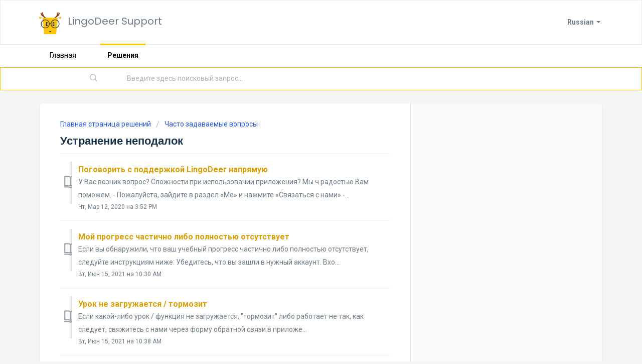

--- FILE ---
content_type: text/html; charset=utf-8
request_url: https://support.lingodeer.com/ru-RU/support/solutions/folders/61000139666
body_size: 8192
content:
<!DOCTYPE html>
       
        <!--[if lt IE 7]><html class="no-js ie6 dew-dsm-theme " lang="ru-RU" dir="ltr" data-date-format="us"><![endif]-->       
        <!--[if IE 7]><html class="no-js ie7 dew-dsm-theme " lang="ru-RU" dir="ltr" data-date-format="us"><![endif]-->       
        <!--[if IE 8]><html class="no-js ie8 dew-dsm-theme " lang="ru-RU" dir="ltr" data-date-format="us"><![endif]-->       
        <!--[if IE 9]><html class="no-js ie9 dew-dsm-theme " lang="ru-RU" dir="ltr" data-date-format="us"><![endif]-->       
        <!--[if IE 10]><html class="no-js ie10 dew-dsm-theme " lang="ru-RU" dir="ltr" data-date-format="us"><![endif]-->       
        <!--[if (gt IE 10)|!(IE)]><!--><html class="no-js  dew-dsm-theme " lang="ru-RU" dir="ltr" data-date-format="us"><!--<![endif]-->
	<head>
		
		<!-- Title for the page -->
<title> Устранение неподалок : LingoDeer Support </title>

<!-- Meta information -->

      <meta charset="utf-8" />
      <meta http-equiv="X-UA-Compatible" content="IE=edge,chrome=1" />
      <meta name="description" content= "" />
      <meta name="author" content= "" />
       <meta property="og:title" content="Устранение неподалок" />  <meta property="og:url" content="https://support.lingodeer.com/ru-RU/support/solutions/folders/61000139666" />  <meta property="og:image" content="https://s3.amazonaws.com/cdn.freshdesk.com/data/helpdesk/attachments/production/61000289924/logo/wNHzGJ-1egkvQpxGmelnkMr1IYODTyqPBQ.png?X-Amz-Algorithm=AWS4-HMAC-SHA256&amp;amp;X-Amz-Credential=AKIAS6FNSMY2XLZULJPI%2F20260122%2Fus-east-1%2Fs3%2Faws4_request&amp;amp;X-Amz-Date=20260122T082707Z&amp;amp;X-Amz-Expires=604800&amp;amp;X-Amz-SignedHeaders=host&amp;amp;X-Amz-Signature=e23b42c0bd696c4791a468813bac121b973eefea3b0da506a8222a0e71806567" />  <meta property="og:site_name" content="LingoDeer Support" />  <meta property="og:type" content="article" />  <meta name="twitter:title" content="Устранение неподалок" />  <meta name="twitter:url" content="https://support.lingodeer.com/ru-RU/support/solutions/folders/61000139666" />  <meta name="twitter:image" content="https://s3.amazonaws.com/cdn.freshdesk.com/data/helpdesk/attachments/production/61000289924/logo/wNHzGJ-1egkvQpxGmelnkMr1IYODTyqPBQ.png?X-Amz-Algorithm=AWS4-HMAC-SHA256&amp;amp;X-Amz-Credential=AKIAS6FNSMY2XLZULJPI%2F20260122%2Fus-east-1%2Fs3%2Faws4_request&amp;amp;X-Amz-Date=20260122T082707Z&amp;amp;X-Amz-Expires=604800&amp;amp;X-Amz-SignedHeaders=host&amp;amp;X-Amz-Signature=e23b42c0bd696c4791a468813bac121b973eefea3b0da506a8222a0e71806567" />  <meta name="twitter:card" content="summary" />  <link rel="canonical" href="https://support.lingodeer.com/ru-RU/support/solutions/folders/61000139666" />  <link rel='alternate' hreflang="de" href="https://support.lingodeer.com/de/support/solutions/folders/61000139666"/>  <link rel='alternate' hreflang="en" href="https://support.lingodeer.com/en/support/solutions/folders/61000139666"/>  <link rel='alternate' hreflang="es-LA" href="https://support.lingodeer.com/es-LA/support/solutions/folders/61000139666"/>  <link rel='alternate' hreflang="fr" href="https://support.lingodeer.com/fr/support/solutions/folders/61000139666"/>  <link rel='alternate' hreflang="id" href="https://support.lingodeer.com/id/support/solutions/folders/61000139666"/>  <link rel='alternate' hreflang="ja-JP" href="https://support.lingodeer.com/ja-JP/support/solutions/folders/61000139666"/>  <link rel='alternate' hreflang="ko" href="https://support.lingodeer.com/ko/support/solutions/folders/61000139666"/>  <link rel='alternate' hreflang="pt-BR" href="https://support.lingodeer.com/pt-BR/support/solutions/folders/61000139666"/>  <link rel='alternate' hreflang="ru-RU" href="https://support.lingodeer.com/ru-RU/support/solutions/folders/61000139666"/>  <link rel='alternate' hreflang="vi" href="https://support.lingodeer.com/vi/support/solutions/folders/61000139666"/>  <link rel='alternate' hreflang="th" href="https://support.lingodeer.com/th/support/solutions/folders/61000139666"/>  <link rel='alternate' hreflang="zh-TW" href="https://support.lingodeer.com/zh-TW/support/solutions/folders/61000139666"/> 

<!-- Responsive setting -->
<link rel="apple-touch-icon" href="https://s3.amazonaws.com/cdn.freshdesk.com/data/helpdesk/attachments/production/61000289923/fav_icon/7F30OrOirpVXtv8tGCzXhXqOtloutMK7BA.png" />
        <link rel="apple-touch-icon" sizes="72x72" href="https://s3.amazonaws.com/cdn.freshdesk.com/data/helpdesk/attachments/production/61000289923/fav_icon/7F30OrOirpVXtv8tGCzXhXqOtloutMK7BA.png" />
        <link rel="apple-touch-icon" sizes="114x114" href="https://s3.amazonaws.com/cdn.freshdesk.com/data/helpdesk/attachments/production/61000289923/fav_icon/7F30OrOirpVXtv8tGCzXhXqOtloutMK7BA.png" />
        <link rel="apple-touch-icon" sizes="144x144" href="https://s3.amazonaws.com/cdn.freshdesk.com/data/helpdesk/attachments/production/61000289923/fav_icon/7F30OrOirpVXtv8tGCzXhXqOtloutMK7BA.png" />
        <meta name="viewport" content="width=device-width, initial-scale=1.0, maximum-scale=5.0, user-scalable=yes" /> 
		
		<!-- Adding meta tag for CSRF token -->
		<meta name="csrf-param" content="authenticity_token" />
<meta name="csrf-token" content="uMcKQqbLcZCqjs5FmyesEk6q8YCp7bSlP1tfLIc12zkV1FdbajgTnldBxWThBB7VfuwA8TlSw0QSjV4MsCb/yw==" />
		<!-- End meta tag for CSRF token -->
		
		<!-- Fav icon for portal -->
		<link rel='shortcut icon' href='https://s3.amazonaws.com/cdn.freshdesk.com/data/helpdesk/attachments/production/61000289923/fav_icon/7F30OrOirpVXtv8tGCzXhXqOtloutMK7BA.png' />

		<!-- Base stylesheet -->
 
		<link rel="stylesheet" media="print" href="https://assets1.freshdesk.com/assets/cdn/portal_print-6e04b27f27ab27faab81f917d275d593fa892ce13150854024baaf983b3f4326.css" />
	  		<link rel="stylesheet" media="screen" href="https://assets2.freshdesk.com/assets/cdn/falcon_portal_utils-a58414d6bc8bc6ca4d78f5b3f76522e4970de435e68a5a2fedcda0db58f21600.css" />	

		
		<!-- Theme stylesheet -->

		<link href="/support/theme.css?v=4&amp;d=1655264075" media="screen" rel="stylesheet" type="text/css">

		<!-- Google font url if present -->
		<link href='https://fonts.googleapis.com/css?family=Roboto:regular,italic,500,700,700italic|Poppins:regular,600,700' rel='stylesheet' type='text/css' nonce='MDqXNK1qT0eDDECp3IjSqA=='>

		<!-- Including default portal based script framework at the top -->
		<script src="https://assets4.freshdesk.com/assets/cdn/portal_head_v2-d07ff5985065d4b2f2826fdbbaef7df41eb75e17b915635bf0413a6bc12fd7b7.js"></script>
		<!-- Including syntexhighlighter for portal -->
		<script src="https://assets1.freshdesk.com/assets/cdn/prism-841b9ba9ca7f9e1bc3cdfdd4583524f65913717a3ab77714a45dd2921531a402.js"></script>

		    <!-- Google tag (gtag.js) -->
	<script async src='https://www.googletagmanager.com/gtag/js?id=UA-114609605-2' nonce="MDqXNK1qT0eDDECp3IjSqA=="></script>
	<script nonce="MDqXNK1qT0eDDECp3IjSqA==">
	  window.dataLayer = window.dataLayer || [];
	  function gtag(){dataLayer.push(arguments);}
	  gtag('js', new Date());
	  gtag('config', 'UA-114609605-2');
	</script>


		<!-- Access portal settings information via javascript -->
		 <script type="text/javascript">     var portal = {"language":"en","name":"LingoDeer Support","contact_info":"","current_page_name":"article_list","current_tab":"solutions","vault_service":{"url":"https://vault-service.freshworks.com/data","max_try":2,"product_name":"fd"},"current_account_id":1351961,"preferences":{"bg_color":"#f3f5f7","header_color":"#ffffff","help_center_color":"#f3f5f7","footer_color":"#183247","tab_color":"#ffffff","tab_hover_color":"#ffc600","btn_background":"#f3f5f7","btn_primary_background":"#db9e00","baseFont":"Roboto","textColor":"#183247","headingsFont":"Poppins","headingsColor":"#183247","linkColor":"#DB9E00","linkColorHover":"#ffc76c","inputFocusRingColor":"#db9e00","nonResponsive":"false","personalized_articles":true},"image_placeholders":{"spacer":"https://assets6.freshdesk.com/assets/misc/spacer.gif","profile_thumb":"https://assets6.freshdesk.com/assets/misc/profile_blank_thumb-4a7b26415585aebbd79863bd5497100b1ea52bab8df8db7a1aecae4da879fd96.jpg","profile_medium":"https://assets6.freshdesk.com/assets/misc/profile_blank_medium-1dfbfbae68bb67de0258044a99f62e94144f1cc34efeea73e3fb85fe51bc1a2c.jpg"},"falcon_portal_theme":true};     var attachment_size = 20;     var blocked_extensions = "";     var allowed_extensions = "";     var store = { 
        ticket: {},
        portalLaunchParty: {} };    store.portalLaunchParty.ticketFragmentsEnabled = false;    store.pod = "us-east-1";    store.region = "US"; </script> 


			
	</head>
	<body>
            	
		
		
		
	<header class="banner">
		<div class="banner-wrapper page">
			<div class="banner-title">
				<a href="https://www.lingodeer.com"class='portal-logo'><span class="portal-img"><i></i>
                    <img src='https://s3.amazonaws.com/cdn.freshdesk.com/data/helpdesk/attachments/production/61000289924/logo/wNHzGJ-1egkvQpxGmelnkMr1IYODTyqPBQ.png' alt="Логотип"
                        onerror="default_image_error(this)" data-type="logo" />
                 </span></a>
				<h1 class="ellipsis heading">LingoDeer Support</h1>
			</div>
			<nav class="banner-nav">
				<div class="banner-language-selector pull-right" data-tabs="tabs"
                data-toggle='tooltip' data-placement="bottom" title=""><ul class="language-options" role="tablist"><li class="dropdown"><h5 class="dropdown-toggle" data-toggle="dropdown"><span>Russian</span><span class="caret"></span></h5><ul class="dropdown-menu " role="menu" aria-labelledby="dropdownMenu"><li><a class="" tabindex="-1" href="/en/support/solutions/folders/61000139666">English</a></li><li><a class="" tabindex="-1" href="/zh-TW/support/solutions/folders/61000139666">Chinese (Traditional)</a></li><li><a class="" tabindex="-1" href="/fr/support/solutions/folders/61000139666">French</a></li><li><a class="" tabindex="-1" href="/de/support/solutions/folders/61000139666">German</a></li><li><a class="" tabindex="-1" href="/id/support/solutions/folders/61000139666">Indonesian</a></li><li><a class=" unavailable-language" tabindex="-1" href="/it/support/solutions/folders/61000139666">Italian</a></li><li><a class="" tabindex="-1" href="/ja-JP/support/solutions/folders/61000139666">Japanese</a></li><li><a class="" tabindex="-1" href="/ko/support/solutions/folders/61000139666">Korean</a></li><li><a class="" tabindex="-1" href="/pt-BR/support/solutions/folders/61000139666">Portuguese (BR)</a></li><li><a class="active" tabindex="-1" href="/ru-RU/support/solutions/folders/61000139666"><span class='icon-dd-tick-dark'></span>Russian </a></li><li><a class="" tabindex="-1" href="/es-LA/support/solutions/folders/61000139666">Spanish (Latin America)</a></li><li><a class="" tabindex="-1" href="/th/support/solutions/folders/61000139666">Thai</a></li><li><a class="" tabindex="-1" href="/vi/support/solutions/folders/61000139666">Vietnamese</a></li></ul></li></ul></div> <div class="welcome">Добро пожаловать <b></b> </div>  <b><a href="/ru-RU/support/login"><b>Вход</b></a></b>
			</nav>
		</div>
	</header>
	<nav class="page-tabs">
		<div class="page no-padding no-header-tabs">
			
				<a data-toggle-dom="#header-tabs" href="#" data-animated="true" class="mobile-icon-nav-menu show-in-mobile"></a>
				<div class="nav-link" id="header-tabs">
					
						
							<a href="/ru-RU/support/home" class="">Главная</a>
						
					
						
							<a href="/ru-RU/support/solutions" class="active">Решения</a>
						
					
				</div>
			
		</div>
	</nav>

<!-- Search and page links for the page -->

	<section class="help-center-sc rounded-6">
		<div class="page no-padding">
		<div class="hc-search">
			<div class="hc-search-c">
				<form class="hc-search-form print--remove" autocomplete="off" action="/ru-RU/support/search/solutions" id="hc-search-form" data-csrf-ignore="true">
	<div class="hc-search-input">
	<label for="support-search-input" class="hide">Введите здесь поисковый запрос...</label>
		<input placeholder="Введите здесь поисковый запрос..." type="text"
			name="term" class="special" value=""
            rel="page-search" data-max-matches="10" id="support-search-input">
	</div>
	<div class="hc-search-button">
		<button class="btn btn-primary" aria-label="Поиск" type="submit" autocomplete="off">
			<i class="mobile-icon-search hide-tablet"></i>
			<span class="hide-in-mobile">
				Поиск
			</span>
		</button>
	</div>
</form>
			</div>
		</div>
		<div class="hc-nav ">
			 <nav>   <div>
              <a href="/ru-RU/support/tickets/new" class="mobile-icon-nav-newticket new-ticket ellipsis" title="Новая заявка в службу поддержки">
                <span> Новая заявка в службу поддержки </span>
              </a>
            </div>   <div>
              <a href="/ru-RU/support/tickets" class="mobile-icon-nav-status check-status ellipsis" title="Проверить статус заявки">
                <span>Проверить статус заявки</span>
              </a>
            </div>  </nav>
		</div>
		</div>
	</section>



<div class="page">
	
	
	<!-- Search and page links for the page -->
	

	<!-- Notification Messages -->
	 <div class="alert alert-with-close notice hide" id="noticeajax"></div> 

	
	<div class="c-wrapper">		
		<section class="main content rounded-6 min-height-on-desktop fc-folder-show" id="folder-show-61000139666">
	<div class="breadcrumb">
		<a href="/ru-RU/support/solutions"> Главная страница решений </a>
		<a href="/ru-RU/support/solutions/61000095109">Часто задаваемые вопросы</a>
	</div>
	<h2 class="heading">Устранение неподалок</h2>
	<p class="info-text"></p>
	
				
			<section class="article-list c-list">
				
					<div class="c-row c-article-row">
					    <i class="icon-article-table-row"></i>
						<div class="ellipsis article-title"> 
							<a href="/ru-RU/support/solutions/articles/61000194350-%D0%BF%D0%BE%D0%B3%D0%BE%D0%B2%D0%BE%D1%80%D0%B8%D1%82%D1%8C-%D1%81-%D0%BF%D0%BE%D0%B4%D0%B4%D0%B5%D1%80%D0%B6%D0%BA%D0%BE%D0%B9-lingodeer-%D0%BD%D0%B0%D0%BF%D1%80%D1%8F%D0%BC%D1%83%D1%8E" class="c-link">Поговорить с поддержкой  LingoDeer напрямую</a>
						</div>
						
						  <div class="description-text">
							 У Вас возник вопрос? Сложности при использовании приложения? Мы ч радостью Вам поможем.  - Пожалуйста, зайдите в раздел «Me» и нажмите «Связаться с нами»  -...
						  </div>
						
						<div class="help-text">Чт, Мар 12, 2020 на  3:52 PM</div>
					</div>
				
					<div class="c-row c-article-row">
					    <i class="icon-article-table-row"></i>
						<div class="ellipsis article-title"> 
							<a href="/ru-RU/support/solutions/articles/61000194364-%D0%BC%D0%BE%D0%B9-%D0%BF%D1%80%D0%BE%D0%B3%D1%80%D0%B5%D1%81%D1%81-%D1%87%D0%B0%D1%81%D1%82%D0%B8%D1%87%D0%BD%D0%BE-%D0%BB%D0%B8%D0%B1%D0%BE-%D0%BF%D0%BE%D0%BB%D0%BD%D0%BE%D1%81%D1%82%D1%8C%D1%8E-%D0%BE%D1%82%D1%81%D1%83%D1%82%D1%81%D1%82%D0%B2%D1%83%D0%B5%D1%82" class="c-link">Мой прогресс частично либо полностью отсутствует</a>
						</div>
						
						  <div class="description-text">
							 Если вы обнаружили, что ваш учебный прогресс частично либо полностью отсутствует, следуйте инструкциям ниже:   Убедитесь, что вы зашли в нужный аккаунт. Вхо...
						  </div>
						
						<div class="help-text">Вт, Июн 15, 2021 на 10:30 AM</div>
					</div>
				
					<div class="c-row c-article-row">
					    <i class="icon-article-table-row"></i>
						<div class="ellipsis article-title"> 
							<a href="/ru-RU/support/solutions/articles/61000194368-%D1%83%D1%80%D0%BE%D0%BA-%D0%BD%D0%B5-%D0%B7%D0%B0%D0%B3%D1%80%D1%83%D0%B6%D0%B0%D0%B5%D1%82%D1%81%D1%8F-%D1%82%D0%BE%D1%80%D0%BC%D0%BE%D0%B7%D0%B8%D1%82" class="c-link">Урок не загружается / тормозит</a>
						</div>
						
						  <div class="description-text">
							 Если какой-либо урок / функция не загружается, &quot;тормозит&quot; либо работает не так, как следует, свяжитесь с нами через форму обратной связи в приложе...
						  </div>
						
						<div class="help-text">Вт, Июн 15, 2021 на 10:38 AM</div>
					</div>
				
					<div class="c-row c-article-row">
					    <i class="icon-article-table-row"></i>
						<div class="ellipsis article-title"> 
							<a href="/ru-RU/support/solutions/articles/61000194366-%D0%BD%D0%B5-%D0%BE%D1%82%D0%BE%D0%B1%D1%80%D0%B0%D0%B6%D0%B0%D0%B5%D1%82%D1%81%D1%8F-%D0%B8%D0%B7%D0%BE%D0%B1%D1%80%D0%B0%D0%B6%D0%B5%D0%BD%D0%B8%D0%B5-%D0%B0%D1%83%D0%B4%D0%B8%D0%BE" class="c-link">Не отображается изображение / аудио</a>
						</div>
						
						  <div class="description-text">
							 Если у вас не отображается изображение / аудио, следуйте инструкциям ниже:   Очистите кэшированные данные (Я - Настройки - Очистить кэшированные данные) и п...
						  </div>
						
						<div class="help-text">Вт, Июн 15, 2021 на 10:56 AM</div>
					</div>
				
			</section>
			
		
	
</section>
	</div>
	

	

</div>

	<footer class="footer rounded-6">
		<nav class="footer-links page no-padding">
			
					
						<a href="/ru-RU/support/home" class="">Главная</a>
					
						<a href="/ru-RU/support/solutions" class="active">Решения</a>
					
			
			
			  <a href="#portal-cookie-info" rel="freshdialog" data-lazy-load="true" class="cookie-link"
        data-width="450px" title="Почему мы любим cookie" data-template-footer="">
        Политика файлов cookie
      </a> <div id="portal-cookie-info" class="hide"><textarea>
        <p>Для улучшения качества обслуживания во Freshdesk мы используем файлы cookie. </p>
        <p>Больше о файлах cookie и о том, зачем и как они используются, можно узнать по ссылке: <a href="https://www.freshworks.com/privacy/" target="_blank" rel="nofollow">Политика конфиденциальности</a>. Если вы против cookie, вы можете их отключить. Но в этом случае учтите, что работа Freshdesk во многом зависит от некоторых видов cookie, поэтому некоторые разделы при их отключении перестанут работать.</p>
        <p>Мы также надеемся, что вы согласны со способами использования нами cookie согласно нашей <a href="https://www.freshworks.com/privacy/" target="_blank" rel="nofollow">Политика конфиденциальности</a>, если только вы не решите полностью отключить такие файлы в браузере. </p>
      </textarea></div> 
		</nav>
	</footer>
	  <div class="copyright">
        <a href=https://freshdesk.ru/?utm_source=portal&utm_medium=reflink&utm_campaign=portal_reflink target="_blank" rel="nofollow"> ПО службы помощи </a>
        на базе Freshdesk
      </div> 




			<script src="https://assets2.freshdesk.com/assets/cdn/portal_bottom-0fe88ce7f44d512c644a48fda3390ae66247caeea647e04d017015099f25db87.js"></script>

		<script src="https://assets8.freshdesk.com/assets/cdn/redactor-642f8cbfacb4c2762350a557838bbfaadec878d0d24e9a0d8dfe90b2533f0e5d.js"></script> 
		<script src="https://assets6.freshdesk.com/assets/cdn/lang/ru-ru-ed22df81859b077c0ca28222c3224c9041ed27a99240c16479451a6e85202c9d.js"></script>
		<!-- for i18n-js translations -->
  		<script src="https://assets5.freshdesk.com/assets/cdn/i18n/portal/ru-RU-01569d3a468b1140492f4cf2a5613a8791c106794dc9af03def618ecc7704e6b.js"></script>
		<!-- Including default portal based script at the bottom -->
		<script nonce="MDqXNK1qT0eDDECp3IjSqA==">
//<![CDATA[
	
	jQuery(document).ready(function() {
					
		// Setting the locale for moment js
		moment.lang('ru-ru');

		var validation_meassages = {"required":"Это обязательное поле.","remote":"Задайте фиксированные параметры для этого поля.","email":"Введите действительный адрес электронной почты","url":"Такой URL-адрес не существует.","date":"Введите допустимую дату.","dateISO":"Введите допустимую дату (ISO).","number":"Введите допустимый номер.","digits":"Введите только цифры.","creditcard":"Введите допустимый номер кредитной карты.","equalTo":"Введите это значение повторно.","two_decimal_place_warning":"Значение не может иметь более двух цифр после запятой","select_atleast_one":"Выберите хотя бы один вариант.","select2_minimum_limit":"Пожалуйста введите %{char_count} или более символов","select2_maximum_limit":"Вы можете выбрать максимум %{limit} %{container}","integration_no_match":"нет подходящих данных...","ember_method_name_reserved":"Это имя зарезервировано и не может быть использовано. Выберите другое имя."}	

		jQuery.extend(jQuery.validator.messages, validation_meassages );


		jQuery(".call_duration").each(function () {
			var format,time;
			if (jQuery(this).data("time") === undefined) { return; }
			if(jQuery(this).hasClass('freshcaller')){ return; }
			time = jQuery(this).data("time");
			if (time>=3600) {
			 format = "hh:mm:ss";
			} else {
				format = "mm:ss";
			}
			jQuery(this).html(time.toTime(format));
		});
	});

	// Shortcuts variables
	var Shortcuts = {"global":{"help":"?","save":"mod+return","cancel":"esc","search":"/","status_dialog":"mod+alt+return","save_cuctomization":"mod+shift+s"},"app_nav":{"dashboard":"g d","tickets":"g t","social":"g e","solutions":"g s","forums":"g f","customers":"g c","reports":"g r","admin":"g a","ticket_new":"g n","compose_email":"g m"},"pagination":{"previous":"alt+left","next":"alt+right","alt_previous":"j","alt_next":"k"},"ticket_list":{"ticket_show":"return","select":"x","select_all":"shift+x","search_view":"v","show_description":"space","unwatch":"w","delete":"#","pickup":"@","spam":"!","close":"~","silent_close":"alt+shift+`","undo":"z","reply":"r","forward":"f","add_note":"n","scenario":"s"},"ticket_detail":{"toggle_watcher":"w","reply":"r","forward":"f","add_note":"n","close":"~","silent_close":"alt+shift+`","add_time":"m","spam":"!","delete":"#","show_activities_toggle":"}","properties":"p","expand":"]","undo":"z","select_watcher":"shift+w","go_to_next":["j","down"],"go_to_previous":["k","up"],"scenario":"s","pickup":"@","collaboration":"d"},"social_stream":{"search":"s","go_to_next":["j","down"],"go_to_previous":["k","up"],"open_stream":["space","return"],"close":"esc","reply":"r","retweet":"shift+r"},"portal_customizations":{"preview":"mod+shift+p"},"discussions":{"toggle_following":"w","add_follower":"shift+w","reply_topic":"r"}};
	
	// Date formats
	var DATE_FORMATS = {"non_us":{"moment_date_with_week":"ddd, D MMM, YYYY","datepicker":"d M, yy","datepicker_escaped":"d M yy","datepicker_full_date":"D, d M, yy","mediumDate":"d MMM, yyyy"},"us":{"moment_date_with_week":"ddd, MMM D, YYYY","datepicker":"M d, yy","datepicker_escaped":"M d yy","datepicker_full_date":"D, M d, yy","mediumDate":"MMM d, yyyy"}};

	var lang = { 
		loadingText: "Подождите...",
		viewAllTickets: "Посмотреть все заявки"
	};


//]]>
</script> 

		

		
		<script type="text/javascript">
     		I18n.defaultLocale = "en";
     		I18n.locale = "ru-RU";
		</script>
			
    	


		<!-- Include dynamic input field script for signup and profile pages (Mint theme) -->

	</body>
</html>
